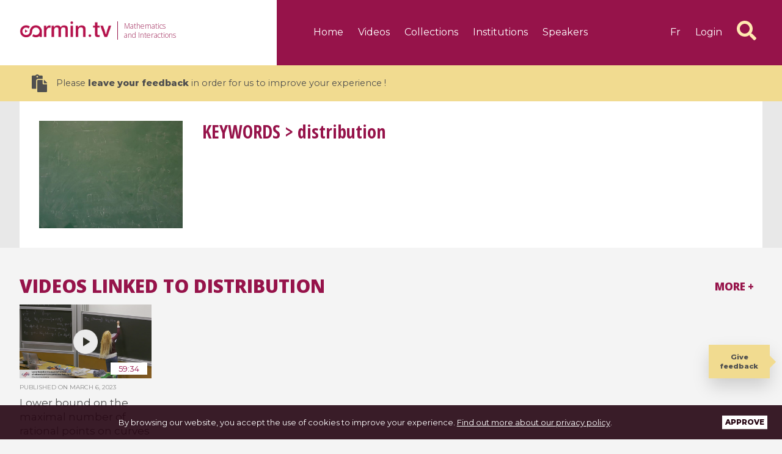

--- FILE ---
content_type: text/html; charset=UTF-8
request_url: https://www.carmin.tv/en/tag/distribution
body_size: 4701
content:
<!DOCTYPE html>
<html lang="en" xml:lang="en">
	<head>
    		<meta charset="utf-8">
		<meta http-equiv="X-UA-Compatible" content="ie=edge">
		<meta http-equiv="Content-Language" content="en">
		<meta name="viewport" content="width=device-width, initial-scale=1">

        <title>distribution | Mot-clé | Carmin.tv</title>
		<meta name="description" content="">
		<meta name="author" content="Agence s&#039;il vous plaît / Spotlab">
		<meta name="robots" content="index,follow">
            <link rel="alternate" hreflang="fr" href="https://www.carmin.tv/fr/tag/distribution" />
    <link rel="alternate" hreflang="en" href="https://www.carmin.tv/en/tag/distribution" />
    
    		<link rel="apple-touch-icon" sizes="180x180" href="/apple-touch-icon.png">
		<link rel="icon" type="image/png" sizes="32x32" href="/favicon-32x32.png">
		<link rel="icon" type="image/png" sizes="16x16" href="/favicon-16x16.png">
		<link rel="manifest" href="/site.webmanifest" crossorigin="use-credentials">
		<link rel="mask-icon" href="/safari-pinned-tab.svg" color="#5bbad5">
		<meta name="msapplication-TileColor" content="#96134a">
		<meta name="theme-color" content="#ffffff">

        <link href="https://fonts.googleapis.com/css?family=Montserrat:400,500,800|Open+Sans+Condensed:700|Open+Sans:300,800" rel="stylesheet">
		<link rel="stylesheet" href="/assets/front/css/main-98328779fd.css">

        <script>
      (function() {
        var i, text, code, codes = document.getElementsByTagName('code');
        for (i = 0; i < codes.length;) {
          code = codes[i];
          if (code.parentNode.tagName !== 'PRE' && code.childElementCount === 0) {
            text = code.textContent;
            if (/^\$[^$]/.test(text) && /[^$]\$$/.test(text)) {
              text = text.replace(/^\$/, '\\(').replace(/\$$/, '\\)');
              code.textContent = text;
            }
            if (/^\\\((.|\s)+\\\)$/.test(text) || /^\\\[(.|\s)+\\\]$/.test(text) ||
                /^\$(.|\s)+\$$/.test(text) ||
                /^\\begin\{([^}]+)\}(.|\s)+\\end\{[^}]+\}$/.test(text)) {
              code.outerHTML = code.innerHTML;  // remove <code></code>
              continue;
            }
          }
          i++;
        }
      })();
    </script>

    <!-- MathJax -->
    <script>
      MathJax = {
       tex: {
          inlineMath: [ ['$','$'], ["\\(","\\)"] ],
          displayMath: [ ['$$','$$'], ["\\[","\\]"] ],
          processEscapes: false,
        }
      };
    </script>
    <script type="text/javascript" id="MathJax-script" async src="https://cdn.jsdelivr.net/npm/mathjax@3/es5/tex-chtml.js">
    </script>


    <!-- Matomo -->
    <script>
      var _paq = window._paq = window._paq || [];

      // NOTE SPOTLAB: code recommandé par la CNIL pour "non propogation des cookies"
      // cf. https://www.cnil.fr/sites/default/files/typo/document/Configuration_piwik.pdf
      // CNIL add start
      _paq.push([function() {
        var self = this;
        function getOriginalVisitorCookieTimeout() {
          var now = new Date(),
          nowTs = Math.round(now.getTime() / 1000),
          visitorInfo = self.getVisitorInfo();
          var createTs = parseInt(visitorInfo[2]);
          var cookieTimeout = 33696000; // 13 mois en secondes
          var originalTimeout = createTs + cookieTimeout - nowTs;
          return originalTimeout;
        }
        this.setVisitorCookieTimeout( getOriginalVisitorCookieTimeout() );
      }]);
      // CNIL add end

      /* tracker methods like "setCustomDimension" should be called before "trackPageView" */
      _paq.push(['trackPageView']);
      _paq.push(['enableLinkTracking']);
      (function() {
        var u="//matomo.carmin.tv/";
        _paq.push(['setTrackerUrl', u+'matomo.php']);
        _paq.push(['setSiteId', '1']);
        var d=document, g=d.createElement('script'), s=d.getElementsByTagName('script')[0];
        g.async=true; g.src=u+'matomo.js'; s.parentNode.insertBefore(g,s);
      })();
    </script>
    <!-- End Matomo Code -->

	</head>

	<body class="app front_tag_index">

    <div class="site-page ">

            
                  <header class="site-header">
            <div class="_wrapper _clearfix">
              <div class="left">
  <h1 class="site-logo -main">
    <a href="/">
      <img src="/assets/front/img/logo-carmin-header-cccbff1315.png" alt="Carmin.tv" width="201" height="35">
    </a>
  </h1>
  <h2 class="baseline">Mathematics<br class="-desktop"> and Interactions</h2>
  </div>
<div class="right">
  <nav class="site-nav -main">
                    <ul class="list -left">
      <li class="item "><a href="/en/" class="link">Home</a></li>
      <li class="item "><a href="/en/search" class="link">Videos</a></li>
      <li class="item -has-mega " data-target="-collections"><a href="/en/search/collections" class="link">Collections</a></li>
      <li class="item -has-mega " data-target="-instituts"><a href="/en/instituts/" class="link">Institutions</a></li>
      <li class="item " data-target="-conferenciers"><a href="/en/speakers" class="link">Speakers</a></li>
          </ul>
    <ul class="list -right">
      <li class="item -lang"><a href="/fr/tag/distribution" class="link">fr</a></li>
              <li class="item -login ">
          <a href="/en/login" class="link">Login</a>
        </li>
            <li class="item -gotosearch">
        <a class="link" href="/en/search"><i class="fas fa-search fa-2x"></i></a>
      </li>
    </ul>
    <button class="offcanvas-button js-do-slide">
      <span class="bar"></span>
      <span class="bar"></span>
      <span class="bar"></span>
    </button>
  </nav>
</div>            </div>
          </header>
              
              <div class="survey-promo">
          <div class="_wrapper _clearfix survey-promo">
            <a href="/en/survey/"><i class="fas fa-paste fa-2x"></i>Please <strong>leave your feedback</strong> in order for us to improve your experience !</a>
          </div>
        </div>
      
            <div class="mega-menu -collections">
  <div class="_wrapper">
    <div class="video-grid -four _clearfix">
              <div class="video-block -small -collection">
          <a href="/en/collections/50-ans-du-batiment-institut-fourier" class="thumbnail-block -collection">
            <div class="_ratiobox">
              <div class="_ratioboxinner">
                
	
		    <img data-src="/media/cache/video_light/uploads/collection/50ans.JPG" class="lazyload thumbnail" alt="50 ans du bâtiment Institut Fourier"/>
	
                <img src="/assets/front/img/icon-collections-7a20b0cd1b.png" alt="" class="action">
                <div class="total">4 videos</div>
                <div class="overlay"></div>
              </div>
            </div>
          </a>
          <div class="infos">
            <h2 class="title"><a href="/en/collections/50-ans-du-batiment-institut-fourier">50 ans du bâtiment Institut Fourier</a></h2>
          </div>
        </div>
              <div class="video-block -small -collection">
          <a href="/en/collections/illustration-as-a-mathematical-research-technique-la-recherche-mathematique-par-le-biais-de-lillustr" class="thumbnail-block -collection">
            <div class="_ratiobox">
              <div class="_ratioboxinner">
                
	
		    <img data-src="/media/cache/video_light/uploads/collection/Poster_T1-2026-IHP-1453x2048.png" class="lazyload thumbnail" alt="Illustration as a Mathematical Research Technique / La recherche mathématique par le biais de l&#039;illustration"/>
	
                <img src="/assets/front/img/icon-collections-7a20b0cd1b.png" alt="" class="action">
                <div class="total">5 videos</div>
                <div class="overlay"></div>
              </div>
            </div>
          </a>
          <div class="infos">
            <h2 class="title"><a href="/en/collections/illustration-as-a-mathematical-research-technique-la-recherche-mathematique-par-le-biais-de-lillustr">Illustration as a Mathematical Research Technique / La recherche mathématique par le biais de l&#039;illustration</a></h2>
          </div>
        </div>
              <div class="video-block -small -collection">
          <a href="/en/collections/partial-differential-equations-analysis-and-geometry" class="thumbnail-block -collection">
            <div class="_ratiobox">
              <div class="_ratioboxinner">
                
	
	    		    		<img data-src="/media/cache/video_light/assets/front/img/default-collection-74b7729163.jpg" class="lazyload thumbnail" alt="Partial Differential Equations, Analysis and Geometry"/>
	
                <img src="/assets/front/img/icon-collections-7a20b0cd1b.png" alt="" class="action">
                <div class="total">19 videos</div>
                <div class="overlay"></div>
              </div>
            </div>
          </a>
          <div class="infos">
            <h2 class="title"><a href="/en/collections/partial-differential-equations-analysis-and-geometry">Partial Differential Equations, Analysis and Geometry</a></h2>
          </div>
        </div>
              <div class="video-block -small -collection">
          <a href="/en/collections/exposition-sophie-germain" class="thumbnail-block -collection">
            <div class="_ratiobox">
              <div class="_ratioboxinner">
                
	
		    <img data-src="/media/cache/video_light/uploads/collection/sophiegermain.JPG" class="lazyload thumbnail" alt="Exposition Sophie Germain"/>
	
                <img src="/assets/front/img/icon-collections-7a20b0cd1b.png" alt="" class="action">
                <div class="total">7 videos</div>
                <div class="overlay"></div>
              </div>
            </div>
          </a>
          <div class="infos">
            <h2 class="title"><a href="/en/collections/exposition-sophie-germain">Exposition Sophie Germain</a></h2>
          </div>
        </div>
          </div>

    <div class="button-block">
      <a href="/en/search/collections" class="link">All the collections</a>
    </div>
  </div>
</div>

<div class="mega-menu -instituts">
  <div class="_wrapper">
    <div class="video-grid -four _clearfix">
              <div class="video-block -small">
          <a href="/en/instituts/cimpa" class="thumbnail-block -institution">
            <div class="_ratiobox">
              <div class="_ratioboxinner">
                
	
		    <img data-src="/media/cache/video_light_alt/uploads/institution/logo-cimpa-wide.jpg" class="lazyload image" alt="CIMPA"/>
	
              </div>
            </div>
          </a>
        </div>
              <div class="video-block -small">
          <a href="/en/instituts/cirm" class="thumbnail-block -institution">
            <div class="_ratiobox">
              <div class="_ratioboxinner">
                
	
		    <img data-src="/media/cache/video_light_alt/uploads/institution/cirm.jpg" class="lazyload image" alt="CIRM"/>
	
              </div>
            </div>
          </a>
        </div>
              <div class="video-block -small">
          <a href="/en/instituts/ihes" class="thumbnail-block -institution">
            <div class="_ratiobox">
              <div class="_ratioboxinner">
                
	
		    <img data-src="/media/cache/video_light_alt/uploads/institution/IHES-logo-3-filets.png" class="lazyload image" alt="IHES"/>
	
              </div>
            </div>
          </a>
        </div>
              <div class="video-block -small">
          <a href="/en/instituts/ihp" class="thumbnail-block -institution">
            <div class="_ratiobox">
              <div class="_ratioboxinner">
                
	
		    <img data-src="/media/cache/video_light_alt/uploads/institution/IHP_carmin2.png" class="lazyload image" alt="IHP"/>
	
              </div>
            </div>
          </a>
        </div>
              <div class="video-block -small">
          <a href="/en/instituts/institut-fourier" class="thumbnail-block -institution">
            <div class="_ratiobox">
              <div class="_ratioboxinner">
                
	
		    <img data-src="/media/cache/video_light_alt/uploads/institution/iflogo_cmjn_signature_2024-01.png" class="lazyload image" alt="Institut Fourier"/>
	
              </div>
            </div>
          </a>
        </div>
              <div class="video-block -small">
          <a href="/en/instituts/lmr" class="thumbnail-block -institution">
            <div class="_ratiobox">
              <div class="_ratioboxinner">
                
	
		    <img data-src="/media/cache/video_light_alt/uploads/institution/logoLMR1.png" class="lazyload image" alt="LMR"/>
	
              </div>
            </div>
          </a>
        </div>
              <div class="video-block -small">
          <a href="/en/instituts/smf" class="thumbnail-block -institution">
            <div class="_ratiobox">
              <div class="_ratioboxinner">
                
	
		    <img data-src="/media/cache/video_light_alt/uploads/institution/logo-smf.png" class="lazyload image" alt="SMF"/>
	
              </div>
            </div>
          </a>
        </div>
          </div>
    <div class="button-block">
      <a href="/en/instituts/" class="link">All the institutions</a>
    </div>
  </div>
</div>



                    
<section class="hero-collection">

  <div class="_wrapper _clearfix">

                  
    
	
	    		    		<img data-src="/media/cache/video_light_alt/assets/front/img/default-media-74b7729163.jpg" class="lazyload image" alt="distribution"/>
	

    <div class="content">

      <h1 class="title">
        <span class="_uppercase">Keywords</span> >         distribution
      </h1>
      
          </div>
  </div>
</section>


  <section class="tabs-block _clearfix -main">

    
      <ul class="tabs _wrapper">

        <li class="tab">

          <div class="link -active">Videos linked to distribution</div>
          
          <div class="content">

            <div class="video-grid -five _clearfix">
            
              
                

                          
        
  
  <div class="video-block -small -video ">
    <a href="/en/video/lower-bound-on-the-maximal-number-of-rational-points-on-curves-over-finite-fields" class="thumbnail-block -video">
      <div class="_ratiobox">
        <div class="_ratioboxinner">
          
	
		    <img data-src="/media/cache/video_light/uploads/video/2023-02-16_Lorenzo_Garcia.mp4-e418d13d848c294d79c9f95f6b3386b8-video--1c5cacfe1e5efed24f4f0c8c1df23453.jpg" class="lazyload thumbnail" alt="Lower bound on the maximal number of rational points on curves over finite fields"/>
	
          <img src="/assets/front/img/icon-video-play-7e3956a0b9.png" alt="" class="action">
                      <div class="duration">59:34</div>
                    <div class="overlay"></div>
        </div>
      </div>
    </a>

    <div class="infos">

              <div class="published">published on <span class="date">March 6, 2023</span></div>
      
      <h2 class="title">
        <a href="/en/video/lower-bound-on-the-maximal-number-of-rational-points-on-curves-over-finite-fields">
                      Lower bound on the maximal number of rational points on curves over finite fields
                  </a>
      </h2>

      
        <p class="info">By
                                    Elisa Lorenzo García                              </p>

      
      
        
      
    </div>

    
    
    
  </div>


                          </div>
            
            <a href="/en/search?tags%5B0%5D=15237" class="more">More +</a>
          </div>
        </li>
      </ul>
    
    
  </section>
  

                  
                  <footer class="site-footer">

            
<div class="row">
	<div class="_wrapper _clearfix">
		<nav class="site-nav -footer">
			<ul class="list -small">
				<li class="item"><a href="/en/about" class="link">About</a></li>
				<li class="item"><a href="/en/help" class="link">Help</a></li>
				<li class="item"><a href="/en/legal" class="link">Legal notice &amp; Privacy policy</a></li>
			<!-- <li class="item"><a href="/en/oai-phm" class="link">OAI-PMH repository</a></li> -->
			</ul>
		</nav>
		<a href="/" class="site-logo -footer">
			<img src="/assets/front/img/logo-carmin-footer-372cf7fe7d.png" alt="Carmin.tv" width="157" height="27">
		</a>
		<div class="copyright">
			Copyright Carmin.tv 2026
		</div>
	</div>
</div>
          </footer>
        
      
    </div>
    <div class="footer-actions">

  <nav class="site-nav -icons">
    <ul class="list">
      <li class="item " data-balloon="Home" data-balloon-pos="up">
        <a href="/en/" class="link">
          <span class="text">Home</span>
          <img class="image" src="/assets/front/img/ic_home_black-896f85e0d2.svg" alt="">
        </a>
      </li>
      <li class="item " data-balloon="Collections" data-balloon-pos="up">
        <a href="/en/search/collections" class="link">
          <span class="text">Collections</span>
          <img class="image" src="/assets/front/img/ic_apps_black_24px-ae4458e263.svg" alt="">
        </a>
      </li>
      <li class="item " data-balloon="Institutions" data-balloon-pos="up">
        <a href="/en/instituts/" class="link">
          <span class="text">Institutions</span>
          <img class="image" src="/assets/front/img/ic_location_city_black_24px-67fedca500.svg" alt="">
        </a>
      </li>
      <li class="item " data-balloon="Speakers" data-balloon-pos="up">
        <a href="/en/speakers" class="link">
          <span class="text">Speakers</span>
          <img class="image" src="/assets/front/img/ic_contacts_black_24px-dcf59b1654.svg" alt="">
        </a>
      </li>
      <li class="item " data-balloon="About" data-balloon-pos="up">
        <a href="/en/about" class="link">
          <span class="text">About</span>
          <img class="image" src="/assets/front/img/ic_info_outline_black_24px-f8a5652b7a.svg" alt="">
        </a>
      </li>
    </ul>
  </nav>
</div>    <div class="js-do-slide sliding-screen"></div>

  <div class="sliding-panel">

    <div class="site-logo -aside">
      <a href="/">
      <img src="/assets/front/img/logo-carmin-footer-372cf7fe7d.png" alt="Carmin.tv" width="150" height="26">
      </a>
    </div>

    <nav class="site-nav -aside">

                  
      <ul class="list">
        <li class="item "><a href="/en/" class="link">Home</a></li>
        <li class="item "><a href="/en/search" class="link">Videos</a></li>
        <li class="item "><a href="/en/search/collections" class="link">Collections</a></li>
        <li class="item "><a href="/en/instituts/" class="link">Institutions</a></li>
        <li class="item "><a href="/en/speakers" class="link">Speakers</a></li>
        <li class="item "><a href="/en/about" class="link">About</a></li>

                  <li class="item -login ">
            <a href="/en/login" class="link">Login</a>
          </li>
        
        <li class="item -lang">
          <a href="/fr/tag/distribution" class="link -inline ">Fr</a> /
          <a href="/en/tag/distribution" class="link -inline -active">En</a></li>
      </ul>

      <ul class="list -small">
        <li class="item "><a href="/en/help" class="link">Help</a></li>
        <li class="item "><a href="/en/legal" class="link">Legal Notice<br />
&amp; Privacy Policy<br />
</a></li>
      </ul>
    </nav>

    <div class="copyright">
      Copyright Carmin.tv 2026
    </div>
  </div>				<div class="module-notification -cookie">

  <div class="_wrapper">
    By browsing our website, you accept the use of cookies to improve your experience. <a href="/en/legal">Find out more about our privacy policy</a>.
  </div>

  <div class="close js-close-cookie-notification">Approve</div>
</div>          <a href="/en/survey/" class="survey">Give feedback</a>
    				<script src="/assets/front/js/main-98328779fd.js"></script>
	</body>
</html>
